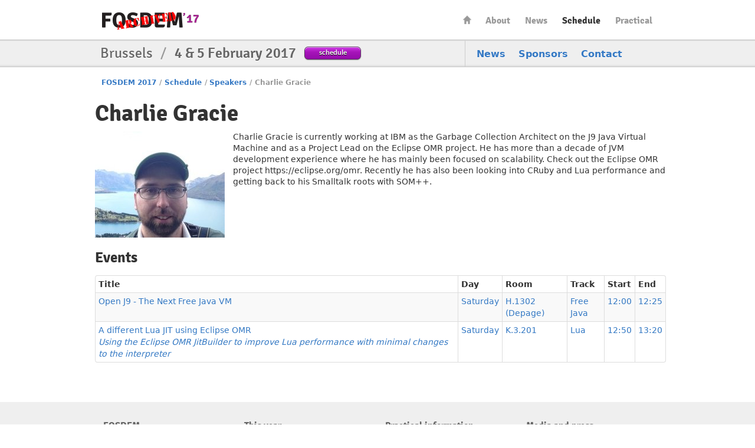

--- FILE ---
content_type: text/html
request_url: https://archive.fosdem.org/2017/schedule/speaker/charlie_gracie/
body_size: 2960
content:
<!DOCTYPE html PUBLIC "-//W3C//DTD XHTML 1.0 Transitional//EN" "http://www.w3.org/TR/xhtml1/DTD/xhtml1-transitional.dtd">

<html xmlns="http://www.w3.org/1999/xhtml" lang="en" xml:lang="en">
  <head profile="http://a9.com/-/spec/opensearch/1.1/" prefix="og: http://ogp.me/ns#">
    <meta http-equiv="Content-Type" content="text/html; charset=utf-8" />
    <meta name="viewport" content="width=device-width, initial-scale=1.0"/>
    <meta name="generator" content="nanoc"/>
    <link rel="apple-touch-icon" sizes="120x120" href="/2017/apple-touch-icon.png" />
    <link rel="icon" type="image/png" href="/2017/favicon-32x32.png" sizes="32x32" />
    <link rel="icon" type="image/png" href="/2017/favicon-16x16.png" sizes="16x16" />
    <link rel="manifest" href="/2017/manifest.json" />
    <link rel="mask-icon" href="/2017/safari-pinned-tab.svg" color="#af2c93" />
    <meta name="msapplication-TileColor" content="#af2c93"/>
    <meta name="theme-color" content="#ffffff" />
    <link media="all" rel="stylesheet" type="text/css" href="/2017/assets/style/fosdem-18ce480ff37eceba20907df5e79c82af6602f773eb030b30bd5552b60844f1e8.css" />
    <link href="/2017/atom.xml" type="application/atom+xml" rel="alternate" title="FOSDEM 2017 ATOM Feed"/>
    <link href="/2017/rss.xml" type="application/rss+xml" rel="alternate" title="FOSDEM 2017 RSS Feed"/>
    <link href="/2017/opensearch.xml" type="application/opensearchdescription+xml" title="FOSDEM 2017 Search"/>
    
    
    
    <title>FOSDEM 2017 - Charlie Gracie</title>
    <link rel="schema.DC" href="http://purl.org/DC/elements/1.0/" />
    <meta name="DC.Title" content="Charlie Gracie"/>
    <meta name="DC.Format" content="text/html" />
    <meta name="DC.Language" content="en" />
    <meta name="DC.Subject" content="FOSDEM 2017" />
    <meta name="DC.Rights" content="http://creativecommons.org/licenses/by-sa/2.0/be/" />
    <meta property="og:title" content="FOSDEM 2017 - Charlie Gracie" />
    <meta property="og:type" content="website" />
    <meta property="og:image" content="https://fosdem.org/2017/assets/style/logo-gear-7204a6874eb0128932db10ff4030910401ac06f4e907f8b4a40da24ba592b252.png" />
  </head>
  <body class="schedule-speaker"> 
    <div id="header">
      <div class="header-holder">
        <h1 class="logo"><a href="/2017/">FOSDEM17</a></h1>
        <ul id="nav">
          <li class="home"><a href="/2017/">Home</a></li>
<li><a href="/2017/about/">About</a></li>
<li><a href="/2017/news/">News</a></li>
<li class="active"><a href="/2017/schedule/">Schedule</a></li>
<li><a href="/2017/practical/">Practical</a></li>
        </ul> <!-- #nav -->
      </div> <!-- .header-holder -->
    </div> <!-- #header -->
    
      <div class="title-box">
        <div class="holder">
          <div class="frame">
            <ul class="navbar">
              <li><a href="/2017/news/">News</a></li>
<li><a href="/2017/about/sponsors/">Sponsors</a></li>
<li><a href="/2017/contact/">Contact</a></li>
            </ul>
            <div class="text-block">
              <h2>Brussels <span>/</span> <strong>4 &amp; 5 February 2017</strong></h2>
              <a class="btn-purple" href="/2017/schedule/">schedule</a>
            </div>
          </div>
        </div>
      </div> <!-- .title-box -->
    
    
    <div id="main">
      
      <ul class="breadcrumbs">
        <li><a href="/2017/">FOSDEM 2017</a></li><li class="separator">/</li><li><a href="/2017/schedule/">Schedule</a></li><li class="separator">/</li><li><a href="/2017/schedule/speakers/">Speakers</a></li><li class="separator">/</li><li class="active">Charlie Gracie</li>
      </ul>
      

      
        <div id="pagetitles">
        <h1>Charlie Gracie</h1>
	
	</div>
      

      


<img src="/2017/schedule/speaker/charlie_gracie/03b1da81a13b4200da783c899be59b6d6951be4749b2c2132aba3b0e51538e82.jpg" width="220" height="220" class="speaker-photo" alt="Photo of Charlie Gracie"/>



<p>Charlie Gracie is currently working at IBM as the Garbage Collection Architect on the J9 Java Virtual Machine and as a Project Lead on the Eclipse OMR project. He has more than a decade of JVM development experience where he has mainly been focused on scalability. Check out the Eclipse OMR project https://eclipse.org/omr. Recently he has also been looking into CRuby and Lua performance and getting back to his Smalltalk roots with SOM++.</p>



<br style="clear: both;"/>





<h3>Events</h3>
<table class="table table-striped table-bordered table-condensed">
    <thead>
        <tr>
            <th>Title</th>
            <th>Day</th>
            <th>Room</th>
            <th>Track</th>
            <th>Start</th>
            <th>End</th>
        </tr>
    </thead>
    <tbody>
        
        <tr>
            <td><a href="/2017/schedule/event/openj9/">Open J9 - The Next Free Java VM</a></td>
            <td><a href="/2017/schedule/day/saturday/">Saturday</a></td>
            <td><a href="/2017/schedule/room/h1302_depage/">H.1302 (Depage)</a></td>
            <td><a href="/2017/schedule/track/free_java/">Free Java</a></td>
            <td><a class="value-title" title="2017-02-04T12:00:00+01:00" href="/2017/schedule/day/saturday/#1200">12:00</a></td>
            <td><a class="value-title" title="2017-02-04T12:25:00+01:00" href="/2017/schedule/day/saturday/#1225">12:25</a></td>
        </tr>
        
        <tr>
            <td><a href="/2017/schedule/event/eclipse_omr/">A different Lua JIT using Eclipse OMR<br/><i>Using the Eclipse OMR JitBuilder to improve Lua performance with minimal changes to the interpreter</i></a></td>
            <td><a href="/2017/schedule/day/saturday/">Saturday</a></td>
            <td><a href="/2017/schedule/room/k3201/">K.3.201</a></td>
            <td><a href="/2017/schedule/track/lua/">Lua</a></td>
            <td><a class="value-title" title="2017-02-04T12:50:00+01:00" href="/2017/schedule/day/saturday/#1250">12:50</a></td>
            <td><a class="value-title" title="2017-02-04T13:20:00+01:00" href="/2017/schedule/day/saturday/#1320">13:20</a></td>
        </tr>
        
    </tbody>
</table>


    </div> <!-- #main -->
    <div id="footer">
      <div class="footer-holder">
        <div class="panel-block">
          
          <div class="panel-column">
            <h3>FOSDEM</h3>
            <ul class="panel">
              <li class="home"><a accesskey="1" href="/2017/">Home</a></li>
<li><a accesskey="2" href="/2017/news/">News</a></li>
<li><a href="/2017/about/">About</a></li>
<li><a href="/2017/about/sponsors/">Sponsors</a></li>
<li><a href="/2017/support/donate/">Donate</a></li>
<li><a accesskey="5" href="/2017/faq/">FAQ</a></li>
<li><a href="/2017/archives/">Archives</a></li>
            </ul>
          </div> <!-- .panel-column -->
        
          <div class="panel-column">
            <h3>This year</h3>
            <ul class="panel">
              <li><a accesskey="s" href="/2017/schedule/">Schedule</a></li>
<li><a href="/2017/stands/">Stands</a></li>
<li><a href="/2017/certification/">Certification exams</a></li>
<li><a href="/2017/keysigning/">Keysigning</a></li>
<li><a href="/2017/beerevent/">Friday Beer Event</a></li>
<li><a href="/2017/fringe/">Fringe</a></li>
            </ul>
          </div> <!-- .panel-column -->
        
          <div class="panel-column">
            <h3>Practical information</h3>
            <ul class="panel">
              <li><a href="/2017/practical/transportation/">Getting there</a></li>
<li><a href="/2017/practical/accessibility/">Accessibility</a></li>
<li><a href="/2017/practical/accommodation/">Accommodation</a></li>
<li><a href="/2017/practical/conduct/">Code of Conduct</a></li>
<li><a href="/2017/practical/services/">During the Event</a></li>
<li><a href="/2017/practical/jobcorner/">Job Corner</a></li>
            </ul>
          </div> <!-- .panel-column -->
        
          <div class="panel-column">
            <h3>Media and press</h3>
            <ul class="panel">
              <li><a href="/2017/interviews/">Interviews</a></li>
<li><a href="http://video.fosdem.org/">Video recordings</a></li>
<li><a href="/2017/social/">Social media</a></li>
<li><a href="/2017/support/promote/">Promote</a></li>
            </ul>
          </div> <!-- .panel-column -->
        
        </div> <!-- .panel-block -->
        <div class="company-info">
          <div class="company-info-logo"></div>
          <strong class="logo-small"><a href="/2017/schedule/">FOSDEM17</a></strong>
          <p>Brussels <span>/</span> <strong>4 &amp; 5 February 2017</strong></p>
        </div>
        <div class="license-info">
          <div class="license-info-logo"></div>
          This work is licensed under the Creative Commons Attribution 2.0 Belgium Licence.<br/>
          To view a copy of this licence, visit
          <a class="quiet" rel="license" href="http://creativecommons.org/licenses/by/2.0/be/deed.en">http://creativecommons.org/licenses/by/2.0/be/deed.en</a><br/>
          or send a letter to Creative Commons, 444 Castro Street, Suite 900, Mountain View, California, 94041, USA.
        </div>
      </div>
    </div>
  </body>
</html>
